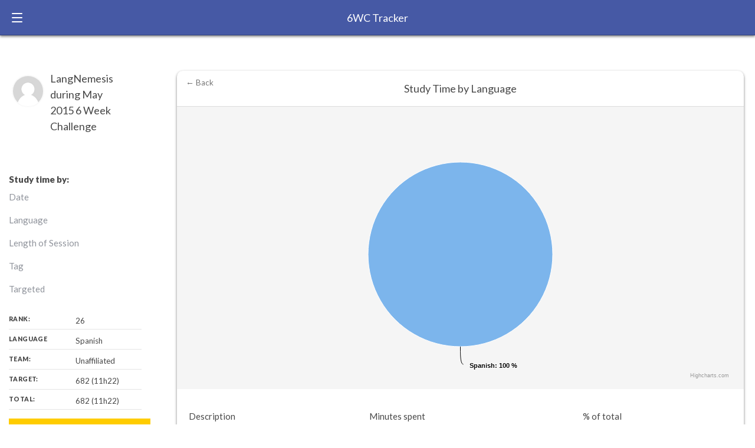

--- FILE ---
content_type: text/html; charset=utf-8
request_url: https://6wc.learnlangs.com/stats/earlier_participant/LangNemesis/201505
body_size: 17471
content:
<!DOCTYPE html>
<html>
<head>
  <title>6 Week Challenge - earlier_participant</title>
  <meta name="description" content="Make more time for studying. See how much progress you can make in a language in 6 weeks. Compare yourself with others.">
  <meta name="author" content="Judith Meyer">
  <link rel="author" href="https://learnlangs.substack.com"/>
  <meta name="keywords" content="6 weeks, challenge, languages, learning, language-learning, hours, highscore, progress, Twitter bot, Esperanto">
  <meta http-equiv="content-language" content="en">
  <meta property="og:type" content="website" />
  <meta property="og:title" content="6 Week Challenge - earlier_participant" />
  <meta property="og:description" content="Make more time for studying. See how much progress you can make in a language in 6 weeks. Compare yourself with others." />
  <meta property="og:site_name" content="6 Week Challenge" />
  <meta property="og:image" content="/android-chrome-512x512.png" />
  <meta name="twitter:site" content="@6wcbot" />
  <meta name="viewport" content="width=device-width, initial-scale=1.0">

  <link href="https://fonts.googleapis.com/css?family=Lato:400,700,900&display=swap" rel="stylesheet">
  <link rel="stylesheet" href="//code.jquery.com/ui/1.13.2/themes/base/jquery-ui.css">
  
  <link rel="stylesheet" href="/assets/application-085e436e2cba710199fcaa139f34e14fb65252aaec156f140ab6f885e573b62e.css" media="all" data-turbolinks-track="reload" />
  <link rel="shortcut icon" href="/apple-touch-icon.png" />
  <link rel="apple-touch-icon" sizes="180x180" href="/apple-touch-icon.png">
  <link rel="icon" type="image/png" sizes="32x32" href="/favicon-32x32.png">
  <link rel="icon" type="image/png" sizes="16x16" href="/favicon-16x16.png">
  <link rel="manifest" href="/site.webmanifest">

  <script src="https://cdnjs.cloudflare.com/ajax/libs/highcharts/10.3.3/highcharts.js" type="text/javascript"></script>  
  <script src="https://code.jquery.com/jquery-3.7.1.min.js" type="text/javascript"></script>
  <script src="https://code.jquery.com/ui/1.13.2/jquery-ui.min.js" type="text/javascript"></script>

  <meta name="csrf-param" content="authenticity_token" />
<meta name="csrf-token" content="zF3o-TcNollQW5dL6o4egzgwYCCh1ahBxc7XGZK5zPbXnR9SBhHeuSCQ4orRRo8bfQF8a0Y9TNrwh0FsdoVhSg" />
  
</head>
<body>
  <!-- HEADER & NAV START HERE -->

    <input type="radio" name="navigation" id="main-nav" class="trigger">
    <input type="radio" name="navigation" id="log-time" class="trigger">
    <input type="radio" name="navigation" id="initial" class="trigger">

    <header class="main-header">

        <label for="main-nav" class="trigger-nav nav-trigger">
            <span class="ham-1 ham"></span>
            <span class="ham-2 ham"></span>
            <span class="ham-3 ham"></span>
        </label>

        <a href="/" class="logo">6WC Tracker</a>




    </header>

    <label class="close-nav" for="initial">Close</label>

    <nav class="main-nav">
      <div class="user-module">

        <span class="avatar">
          <img src="/assets/generic_avatar-1f4a8f788f1760637cfeb491127c624f5c658a67472ae8e06a9bae2f7be404db.jpg" />
        </span>


        <span class="username">
          <a href="/users/sign_in">Sign in</a>
        </span>

            <label for="initial" class="trigger-nav nav-trigger">
                <span class="ham-1 ham"></span>
                <span class="ham-2 ham"></span>
                <span class="ham-3 ham"></span>
            </label>



        </div>

        <div class="principal-nav">
            <ul class="navigation-list">

                <li class="principal-nav-item">
                    <a class="nav-link" href="/users/sign_up">Sign up</a>
                </li>

                <li class="principal-nav-item">
                    <a href="/" class="nav-link">Leaderboard</a>
                </li>

                <li class="principal-nav-item">
                    <a href="/about" class="nav-link">Take the tour</a>
                </li>

                <li class="principal-nav-item">
                    <a href="/howto" class="nav-link">FAQs</a>
                </li>

            </ul>
        </div>

        <div class="lower-nav">

            <ul class="lower-navigation--list">

                <li class="lower-navigation--element">
                    <a href="/about" class="lower-navigation--link">About</a>
                </li>

                <li class="lower-navigation--element">
                    <a href="/howto" class="lower-navigation--link">Howto</a>
                </li>

                <li class="lower-navigation--element">
                    <a href="mailto:judith@learnlangs.com" class="lower-navigation--link">Contact</a>
                </li>

                <li class="lower-navigation--element">
                    <a href="https://learnlangs.com/impressum/" class="lower-navigation--link">Impressum</a>
                </li>

                <li class="lower-navigation--element">
                    <a href="https://learnlangs.com/data-privacy/" class="lower-navigation--link">Privacy Policy</a>
                </li>

            </ul>

        </div>

        <ul class="footer--social">
            <li class="footer--social--container">
                <a href="#" class="footer--social--facebook" target="_blank" rel="noopener">
                    <svg class="footer--svg" xmlns="http://www.w3.org/2000/svg" xmlns:xlink="http://www.w3.org/1999/xlink" version="1.1" x="0px" y="0px" viewBox="0 0 64 64" enable-background="new 0 0 64 64" xml:space="preserve">
                        <path class="footer-svg__path" d="M19.656,23.873v9.559h7.089v23.203h8.824V33.432h8.824v-9.559h-8.824v-4.903c0-0.815,0.189-1.51,0.566-2.083  c0.377-0.57,0.766-0.858,1.169-0.858h7.089V6.635h-7.089c-1.459,0-2.828,0.326-4.11,0.98c-1.282,0.654-2.402,1.539-3.356,2.655  c-0.956,1.117-1.709,2.438-2.262,3.962c-0.554,1.527-0.83,3.16-0.83,4.902v4.738H19.656z"></path>
                    </svg>
                </a>
            </li>

            <li class="footer--social--container">
                <a href="#" class="footer--social--twitter" target="_blank" rel="noopener">

                    <svg style="height: 18px; width: 18px; display: inline-block; position: relative; top: 0; fill: #fff; margin-right: .5rem" version="1.1" xmlns="http://www.w3.org/2000/svg" xmlns:xlink="http://www.w3.org/1999/xlink" x="0px" y="0px" width="250px" height="203.14px" viewBox="0 0 250 203.14" xml:space="preserve">
                        <style type="text/css">
                            .st0 {
                                fill: #FFFFFF;
                            }
                        </style>
                        <defs>
                        </defs>
                        <path class="st0" d="M78.62,203.14c94.34,0,145.94-78.16,145.94-145.94c0-2.22,0-4.43-0.15-6.63c10.04-7.26,18.7-16.25,25.59-26.55
    	c-9.36,4.15-19.29,6.87-29.46,8.07c10.71-6.41,18.72-16.49,22.55-28.37c-10.07,5.97-21.08,10.19-32.57,12.45
    	C191.1-4.49,158.6-5.48,137.95,13.94c-13.32,12.53-18.97,31.19-14.84,49.01C81.87,60.88,43.44,41.4,17.4,9.36
    	C3.79,32.79,10.74,62.78,33.28,77.83c-8.16-0.24-16.15-2.44-23.28-6.42c0,0.21,0,0.43,0,0.65c0.01,24.42,17.22,45.45,41.15,50.28
    	c-7.55,2.06-15.47,2.36-23.16,0.88c6.72,20.89,25.98,35.21,47.92,35.62c-18.16,14.27-40.6,22.02-63.7,22
    	c-4.08-0.01-8.16-0.25-12.21-0.74c23.46,15.05,50.75,23.04,78.62,23"></path>
                    </svg>
                </a>
            </li>

        </ul>

    </nav>

    <!-- HEADER & NAV ENDS HERE -->

    <div id="app" class="my-stats--page">



      
  <div class="title-panel small push">
    <h1 style="padding-top: 0px">LangNemesis during May 2015 6 Week Challenge</h1>
    <img class="score-page--avatar" src="/generic_avatar.jpg" alt="username">
    

    <nav class="filters">
      <h3>Study time by:</h3>
      <div class="study-filters">
         <a class="study-filter" href="/stats/earlier_participant/LangNemesis/201505?criteria=date">Date</a>
         <a class="study-filter" href="/stats/earlier_participant/LangNemesis/201505?criteria=language">Language</a>
         <a class="study-filter" href="/stats/earlier_participant/LangNemesis/201505?criteria=amount">Length of Session</a>
         <a class="study-filter" href="/stats/earlier_participant/LangNemesis/201505?criteria=tags">Tag</a>
         <a class="study-filter" href="/stats/earlier_participant/LangNemesis/201505?criteria=targeted">Targeted</a>
      </div>
    </nav>

    <div class="main-stats">
      <span class="my-stats--stat">Rank:<strong>26</strong></span>
      <span class="my-stats--stat" data-lang="Spanish">Language<strong>Spanish</strong></span>
      <span class="my-stats--stat">Team: <strong>Unaffiliated</strong></span>
      <span class="my-stats--stat">Target: <strong>682 (11h22)</strong></span>
      <span class="my-stats--stat">Total: <strong>682 (11h22)</strong></span>
    </div>

    <div class="progress-bar" style="padding-bottom: 20px">
      <span class="progress--total" style="width: calc((100% / 682) * 682)">Target-language: <strong>682</strong> of <strong>682</strong></span>
      <span class="progress--target">682</span>
      <span class="description" style="display: none">LangNemesis has made 100% progress</span>
    </div>

  </div>


<div class="main-content push">

 <div class="card expanded" id="time-stats">
   <div class="card-data">
      <div id="container" style="height: 100%; width: 100%; object-fit: contain;"></div>
   </div>

   <div class="card-desc">
      <a class="close-card" style="background: none" href="/">← Back</a>
      <h3 class="card-title">Study Time by Language</h3>
        
      <table class="sortable" id="tablekit-table-1">
        <tbody><tr>
          <td>Description</td>
          <td>Minutes spent</td>
          <td>% of total</td>
        </tr>
        <tr class="rowodd">
          <td>Spanish</td>
          <td>682 (11h22)</td>
          <td>100.0%</td>
        </tr>
        </tbody>
      </table>
   </div>
  </div>

  <div class="card expanded" id="full-logs">

   <div class="card-desc">
      <h3 class="card-title">Log Entries</h3>
        
      <table class="sortable" id="tablekit-table-2">
        <tbody><tr>
          <td>Date</td>
          <td>Language</td>
          <td>Description</td>
          
        </tr>
        <tr class="roweven">
          <td>2015-05-15
          <td>Spanish</td>
          <td>25min of Assimil
            </td>
        
        </tr>
        <tr class="rowodd">
          <td>2015-05-15
          <td>Spanish</td>
          <td>10min of TVSeries
            </td>
        
        </tr>
        <tr class="roweven">
          <td>2015-05-15
          <td>Spanish</td>
          <td>20min of TVSeries
            </td>
        
        </tr>
        <tr class="rowodd">
          <td>2015-05-14
          <td>Spanish</td>
          <td>10min of assimil
            </td>
        
        </tr>
        <tr class="roweven">
          <td>2015-05-14
          <td>Spanish</td>
          <td>30min of read
            </td>
        
        </tr>
        <tr class="rowodd">
          <td>2015-05-13
          <td>Spanish</td>
          <td>20min of assimil
            </td>
        
        </tr>
        <tr class="roweven">
          <td>2015-05-12
          <td>Spanish</td>
          <td>10min of Duolingo
            </td>
        
        </tr>
        <tr class="rowodd">
          <td>2015-05-12
          <td>Spanish</td>
          <td>25min of Read
            </td>
        
        </tr>
        <tr class="roweven">
          <td>2015-05-12
          <td>Spanish</td>
          <td>50min of radio
            </td>
        
        </tr>
        <tr class="rowodd">
          <td>2015-05-11
          <td>Spanish</td>
          <td>5min of BliuBliu
            </td>
        
        </tr>
        <tr class="roweven">
          <td>2015-05-11
          <td>Spanish</td>
          <td>20min of assimil
            </td>
        
        </tr>
        <tr class="rowodd">
          <td>2015-05-11
          <td>Spanish</td>
          <td>10min of Duolingo
            </td>
        
        </tr>
        <tr class="roweven">
          <td>2015-05-10
          <td>Spanish</td>
          <td>20min of assimil
            </td>
        
        </tr>
        <tr class="rowodd">
          <td>2015-05-10
          <td>Spanish</td>
          <td>20min of read
            </td>
        
        </tr>
        <tr class="roweven">
          <td>2015-05-09
          <td>Spanish</td>
          <td>5min of read
            </td>
        
        </tr>
        <tr class="rowodd">
          <td>2015-05-09
          <td>Spanish</td>
          <td>15min of read
            </td>
        
        </tr>
        <tr class="roweven">
          <td>2015-05-09
          <td>Spanish</td>
          <td>25min of assimil
            </td>
        
        </tr>
        <tr class="rowodd">
          <td>2015-05-09
          <td>Spanish</td>
          <td>20min of TVSeries
            </td>
        
        </tr>
        <tr class="roweven">
          <td>2015-05-08
          <td>Spanish</td>
          <td>10min of duolingo
            </td>
        
        </tr>
        <tr class="rowodd">
          <td>2015-05-08
          <td>Spanish</td>
          <td>8min of Memrise
            </td>
        
        </tr>
        <tr class="roweven">
          <td>2015-05-08
          <td>Spanish</td>
          <td>5min of 
            </td>
        
        </tr>
        <tr class="rowodd">
          <td>2015-05-08
          <td>Spanish</td>
          <td>10min of assimil
            </td>
        
        </tr>
        <tr class="roweven">
          <td>2015-05-08
          <td>Spanish</td>
          <td>15min of exercisebook
            </td>
        
        </tr>
        <tr class="rowodd">
          <td>2015-05-08
          <td>Spanish</td>
          <td>10min of 
            </td>
        
        </tr>
        <tr class="roweven">
          <td>2015-05-07
          <td>Spanish</td>
          <td>40min of Fluencia
            </td>
        
        </tr>
        <tr class="rowodd">
          <td>2015-05-07
          <td>Spanish</td>
          <td>10min of read
            </td>
        
        </tr>
        <tr class="roweven">
          <td>2015-05-07
          <td>Spanish</td>
          <td>25min of assimil
            </td>
        
        </tr>
        <tr class="rowodd">
          <td>2015-05-06
          <td>Spanish</td>
          <td>25min of assimil
            </td>
        
        </tr>
        <tr class="roweven">
          <td>2015-05-06
          <td>Spanish</td>
          <td>20min of TVseries
            </td>
        
        </tr>
        <tr class="rowodd">
          <td>2015-05-06
          <td>Spanish</td>
          <td>22min of Las
            </td>
        
        </tr>
        <tr class="roweven">
          <td>2015-05-05
          <td>Spanish</td>
          <td>12min of 
            </td>
        
        </tr>
        <tr class="rowodd">
          <td>2015-05-05
          <td>Spanish</td>
          <td>37min of TVSeries
            </td>
        
        </tr>
        <tr class="roweven">
          <td>2015-05-05
          <td>Spanish</td>
          <td>5min of lingq
            </td>
        
        </tr>
        <tr class="rowodd">
          <td>2015-05-05
          <td>Spanish</td>
          <td>20min of assimil
            </td>
        
        </tr>
        <tr class="roweven">
          <td>2015-05-04
          <td>Spanish</td>
          <td>5min of reading
            </td>
        
        </tr>
        <tr class="rowodd">
          <td>2015-05-04
          <td>Spanish</td>
          <td>20min of video
            </td>
        
        </tr>
        <tr class="roweven">
          <td>2015-05-04
          <td>Spanish</td>
          <td>18min of assimil, audios
            </td>
        
        </tr>
        <tr class="rowodd">
          <td>2015-05-04
          <td>Spanish</td>
          <td>25min of assimil
            </td>
        
        </tr>
        </tbody>
      </table>
   </div>
  </div>

</div>


<script type="text/javascript">
var chart1; // globally available

function draw_chart() {

      var chart;
	  chart = new Highcharts.Chart({
      chart: {
         renderTo: 'container',
         plotBackgroundColor: null,
         plotBorderWidth: null,
         plotShadow: false,
         backgroundColor: '#f5f5f5',
		 defaultSeriesType: 'column'
      }, 
      title: {
         text: ''  /* Studying by language'  */
      }, 
      tooltip: {
         formatter: function() {
            return '<b>'+ (this.x || this.point.name) +'</b>: '+ this.y +'min';
         }
      },
	  

      plotOptions: {
         pie: {
            allowPointSelect: true,
            cursor: 'pointer',
            dataLabels: {
               enabled: true,
               color:  '#000000',
               connectorColor: '#000000',
               formatter: function() {
                  return '<b>'+ this.point.name +'</b>: '+ (Math.round(this.percentage * 100) / 100) +' %';
               }
            }
         }
      },
       series: [{
		 type: 'pie',
		 name: 'Study',
         data: [
			   ['Spanish',  682],
         ]
      }]

	  
	  
   });   
 }

</script>

<script type="text/javascript">draw_chart();</script>

    </div>

    <footer class="main-footer">
      <p>Copyright 2024 Learnlangs. All Rights Reserved</p>
      <ul class="footer-links">
        <li><a class="/pages/about">About / Rules</a></li>
        <li><a class="https://learnlangs.com/impressum/">Impressum</a></li>
        <li><a class="https://learnlangs.com/data-privacy/">Privacy Policy</a></li>
      </ul>
    </footer>



  <script src="/assets/my-036a6d4f19cd8f97cbfdf0113d7730ea6366dbf851f418eda00d190322627b19.js"></script>


</body>
</html>
